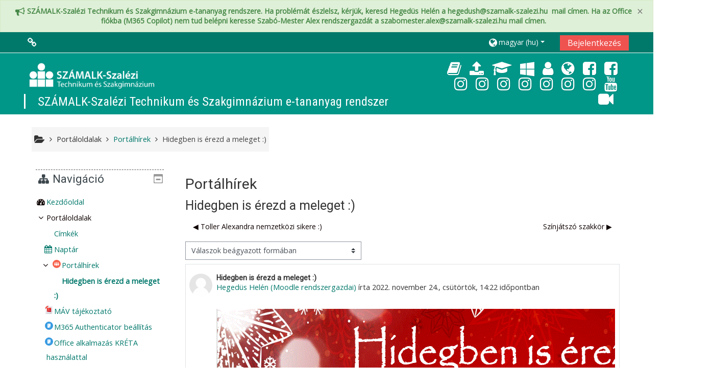

--- FILE ---
content_type: text/html; charset=utf-8
request_url: https://etananyag.szamalk-szalezi.hu/mod/forum/discuss.php?d=475&lang=hu
body_size: 13560
content:
<!DOCTYPE html>
<html  dir="ltr" lang="hu" xml:lang="hu">
<head>
    <title>Moodle: Hidegben is érezd a meleget :)</title>
    <link rel="icon" href="https://etananyag.szamalk-szalezi.hu/pluginfile.php/1/theme_adaptable/favicon/1767864662/SZAMALK-logo-2020-CMYK-XL_favicon.jpg" />

<meta http-equiv="Content-Type" content="text/html; charset=utf-8" />
<meta name="keywords" content="moodle, Moodle: Hidegben is érezd a meleget :)" />
<link rel="stylesheet" type="text/css" href="https://etananyag.szamalk-szalezi.hu/theme/yui_combo.php?rollup/3.17.2/yui-moodlesimple-min.css" /><script id="firstthemesheet" type="text/css">/** Required in order to fix style inclusion problems in IE with YUI **/</script><link rel="stylesheet" type="text/css" href="https://etananyag.szamalk-szalezi.hu/theme/styles.php/adaptable/1767864662_1/all" />
<script>
//<![CDATA[
var M = {}; M.yui = {};
M.pageloadstarttime = new Date();
M.cfg = {"wwwroot":"https:\/\/etananyag.szamalk-szalezi.hu","sesskey":"B5w9MMqf36","sessiontimeout":"28800","themerev":"1767864662","slasharguments":1,"theme":"adaptable","iconsystemmodule":"core\/icon_system_fontawesome","jsrev":"1767864662","admin":"admin","svgicons":true,"usertimezone":"Eur\u00f3pa\/Berlin","contextid":32,"langrev":1767864662,"templaterev":"1767864662"};var yui1ConfigFn = function(me) {if(/-skin|reset|fonts|grids|base/.test(me.name)){me.type='css';me.path=me.path.replace(/\.js/,'.css');me.path=me.path.replace(/\/yui2-skin/,'/assets/skins/sam/yui2-skin')}};
var yui2ConfigFn = function(me) {var parts=me.name.replace(/^moodle-/,'').split('-'),component=parts.shift(),module=parts[0],min='-min';if(/-(skin|core)$/.test(me.name)){parts.pop();me.type='css';min=''}
if(module){var filename=parts.join('-');me.path=component+'/'+module+'/'+filename+min+'.'+me.type}else{me.path=component+'/'+component+'.'+me.type}};
YUI_config = {"debug":false,"base":"https:\/\/etananyag.szamalk-szalezi.hu\/lib\/yuilib\/3.17.2\/","comboBase":"https:\/\/etananyag.szamalk-szalezi.hu\/theme\/yui_combo.php?","combine":true,"filter":null,"insertBefore":"firstthemesheet","groups":{"yui2":{"base":"https:\/\/etananyag.szamalk-szalezi.hu\/lib\/yuilib\/2in3\/2.9.0\/build\/","comboBase":"https:\/\/etananyag.szamalk-szalezi.hu\/theme\/yui_combo.php?","combine":true,"ext":false,"root":"2in3\/2.9.0\/build\/","patterns":{"yui2-":{"group":"yui2","configFn":yui1ConfigFn}}},"moodle":{"name":"moodle","base":"https:\/\/etananyag.szamalk-szalezi.hu\/theme\/yui_combo.php?m\/1767864662\/","combine":true,"comboBase":"https:\/\/etananyag.szamalk-szalezi.hu\/theme\/yui_combo.php?","ext":false,"root":"m\/1767864662\/","patterns":{"moodle-":{"group":"moodle","configFn":yui2ConfigFn}},"filter":null,"modules":{"moodle-core-notification":{"requires":["moodle-core-notification-dialogue","moodle-core-notification-alert","moodle-core-notification-confirm","moodle-core-notification-exception","moodle-core-notification-ajaxexception"]},"moodle-core-notification-dialogue":{"requires":["base","node","panel","escape","event-key","dd-plugin","moodle-core-widget-focusafterclose","moodle-core-lockscroll"]},"moodle-core-notification-alert":{"requires":["moodle-core-notification-dialogue"]},"moodle-core-notification-confirm":{"requires":["moodle-core-notification-dialogue"]},"moodle-core-notification-exception":{"requires":["moodle-core-notification-dialogue"]},"moodle-core-notification-ajaxexception":{"requires":["moodle-core-notification-dialogue"]},"moodle-core-handlebars":{"condition":{"trigger":"handlebars","when":"after"}},"moodle-core-maintenancemodetimer":{"requires":["base","node"]},"moodle-core-blocks":{"requires":["base","node","io","dom","dd","dd-scroll","moodle-core-dragdrop","moodle-core-notification"]},"moodle-core-languninstallconfirm":{"requires":["base","node","moodle-core-notification-confirm","moodle-core-notification-alert"]},"moodle-core-dragdrop":{"requires":["base","node","io","dom","dd","event-key","event-focus","moodle-core-notification"]},"moodle-core-lockscroll":{"requires":["plugin","base-build"]},"moodle-core-formchangechecker":{"requires":["base","event-focus","moodle-core-event"]},"moodle-core-event":{"requires":["event-custom"]},"moodle-core-chooserdialogue":{"requires":["base","panel","moodle-core-notification"]},"moodle-core-popuphelp":{"requires":["moodle-core-tooltip"]},"moodle-core-actionmenu":{"requires":["base","event","node-event-simulate"]},"moodle-core-tooltip":{"requires":["base","node","io-base","moodle-core-notification-dialogue","json-parse","widget-position","widget-position-align","event-outside","cache-base"]},"moodle-core_availability-form":{"requires":["base","node","event","event-delegate","panel","moodle-core-notification-dialogue","json"]},"moodle-backup-confirmcancel":{"requires":["node","node-event-simulate","moodle-core-notification-confirm"]},"moodle-backup-backupselectall":{"requires":["node","event","node-event-simulate","anim"]},"moodle-course-formatchooser":{"requires":["base","node","node-event-simulate"]},"moodle-course-dragdrop":{"requires":["base","node","io","dom","dd","dd-scroll","moodle-core-dragdrop","moodle-core-notification","moodle-course-coursebase","moodle-course-util"]},"moodle-course-util":{"requires":["node"],"use":["moodle-course-util-base"],"submodules":{"moodle-course-util-base":{},"moodle-course-util-section":{"requires":["node","moodle-course-util-base"]},"moodle-course-util-cm":{"requires":["node","moodle-course-util-base"]}}},"moodle-course-categoryexpander":{"requires":["node","event-key"]},"moodle-course-management":{"requires":["base","node","io-base","moodle-core-notification-exception","json-parse","dd-constrain","dd-proxy","dd-drop","dd-delegate","node-event-delegate"]},"moodle-form-passwordunmask":{"requires":[]},"moodle-form-shortforms":{"requires":["node","base","selector-css3","moodle-core-event"]},"moodle-form-dateselector":{"requires":["base","node","overlay","calendar"]},"moodle-question-searchform":{"requires":["base","node"]},"moodle-question-preview":{"requires":["base","dom","event-delegate","event-key","core_question_engine"]},"moodle-question-chooser":{"requires":["moodle-core-chooserdialogue"]},"moodle-availability_completion-form":{"requires":["base","node","event","moodle-core_availability-form"]},"moodle-availability_date-form":{"requires":["base","node","event","io","moodle-core_availability-form"]},"moodle-availability_grade-form":{"requires":["base","node","event","moodle-core_availability-form"]},"moodle-availability_group-form":{"requires":["base","node","event","moodle-core_availability-form"]},"moodle-availability_grouping-form":{"requires":["base","node","event","moodle-core_availability-form"]},"moodle-availability_profile-form":{"requires":["base","node","event","moodle-core_availability-form"]},"moodle-mod_assign-history":{"requires":["node","transition"]},"moodle-mod_attendance-groupfilter":{"requires":["base","node"]},"moodle-mod_customcert-rearrange":{"requires":["dd-delegate","dd-drag"]},"moodle-mod_quiz-toolboxes":{"requires":["base","node","event","event-key","io","moodle-mod_quiz-quizbase","moodle-mod_quiz-util-slot","moodle-core-notification-ajaxexception"]},"moodle-mod_quiz-dragdrop":{"requires":["base","node","io","dom","dd","dd-scroll","moodle-core-dragdrop","moodle-core-notification","moodle-mod_quiz-quizbase","moodle-mod_quiz-util-base","moodle-mod_quiz-util-page","moodle-mod_quiz-util-slot","moodle-course-util"]},"moodle-mod_quiz-quizbase":{"requires":["base","node"]},"moodle-mod_quiz-questionchooser":{"requires":["moodle-core-chooserdialogue","moodle-mod_quiz-util","querystring-parse"]},"moodle-mod_quiz-util":{"requires":["node","moodle-core-actionmenu"],"use":["moodle-mod_quiz-util-base"],"submodules":{"moodle-mod_quiz-util-base":{},"moodle-mod_quiz-util-slot":{"requires":["node","moodle-mod_quiz-util-base"]},"moodle-mod_quiz-util-page":{"requires":["node","moodle-mod_quiz-util-base"]}}},"moodle-mod_quiz-modform":{"requires":["base","node","event"]},"moodle-mod_quiz-autosave":{"requires":["base","node","event","event-valuechange","node-event-delegate","io-form"]},"moodle-message_airnotifier-toolboxes":{"requires":["base","node","io"]},"moodle-block_culupcoming_events-scroll":{"requires":["base","node","io","json-parse","dom-core","querystring","event-custom","moodle-core-dock","node-event-simulate"]},"moodle-block_xp-notification":{"requires":["base","node","handlebars","button-plugin","moodle-core-notification-dialogue"]},"moodle-block_xp-filters":{"requires":["base","node","moodle-core-dragdrop","moodle-core-notification-confirm","moodle-block_xp-rulepicker"]},"moodle-block_xp-rulepicker":{"requires":["base","node","handlebars","moodle-core-notification-dialogue"]},"moodle-filter_glossary-autolinker":{"requires":["base","node","io-base","json-parse","event-delegate","overlay","moodle-core-event","moodle-core-notification-alert","moodle-core-notification-exception","moodle-core-notification-ajaxexception"]},"moodle-filter_mathjaxloader-loader":{"requires":["moodle-core-event"]},"moodle-editor_atto-editor":{"requires":["node","transition","io","overlay","escape","event","event-simulate","event-custom","node-event-html5","node-event-simulate","yui-throttle","moodle-core-notification-dialogue","moodle-core-notification-confirm","moodle-editor_atto-rangy","handlebars","timers","querystring-stringify"]},"moodle-editor_atto-plugin":{"requires":["node","base","escape","event","event-outside","handlebars","event-custom","timers","moodle-editor_atto-menu"]},"moodle-editor_atto-menu":{"requires":["moodle-core-notification-dialogue","node","event","event-custom"]},"moodle-editor_atto-rangy":{"requires":[]},"moodle-report_eventlist-eventfilter":{"requires":["base","event","node","node-event-delegate","datatable","autocomplete","autocomplete-filters"]},"moodle-report_loglive-fetchlogs":{"requires":["base","event","node","io","node-event-delegate"]},"moodle-gradereport_grader-gradereporttable":{"requires":["base","node","event","handlebars","overlay","event-hover"]},"moodle-gradereport_history-userselector":{"requires":["escape","event-delegate","event-key","handlebars","io-base","json-parse","moodle-core-notification-dialogue"]},"moodle-tool_capability-search":{"requires":["base","node"]},"moodle-tool_lp-dragdrop-reorder":{"requires":["moodle-core-dragdrop"]},"moodle-tool_monitor-dropdown":{"requires":["base","event","node"]},"moodle-assignfeedback_editpdf-editor":{"requires":["base","event","node","io","graphics","json","event-move","event-resize","transition","querystring-stringify-simple","moodle-core-notification-dialog","moodle-core-notification-alert","moodle-core-notification-warning","moodle-core-notification-exception","moodle-core-notification-ajaxexception"]},"moodle-atto_accessibilitychecker-button":{"requires":["color-base","moodle-editor_atto-plugin"]},"moodle-atto_accessibilityhelper-button":{"requires":["moodle-editor_atto-plugin"]},"moodle-atto_align-button":{"requires":["moodle-editor_atto-plugin"]},"moodle-atto_bold-button":{"requires":["moodle-editor_atto-plugin"]},"moodle-atto_charmap-button":{"requires":["moodle-editor_atto-plugin"]},"moodle-atto_clear-button":{"requires":["moodle-editor_atto-plugin"]},"moodle-atto_collapse-button":{"requires":["moodle-editor_atto-plugin"]},"moodle-atto_emojipicker-button":{"requires":["moodle-editor_atto-plugin"]},"moodle-atto_emoticon-button":{"requires":["moodle-editor_atto-plugin"]},"moodle-atto_equation-button":{"requires":["moodle-editor_atto-plugin","moodle-core-event","io","event-valuechange","tabview","array-extras"]},"moodle-atto_h5p-button":{"requires":["moodle-editor_atto-plugin"]},"moodle-atto_html-beautify":{},"moodle-atto_html-codemirror":{"requires":["moodle-atto_html-codemirror-skin"]},"moodle-atto_html-button":{"requires":["promise","moodle-editor_atto-plugin","moodle-atto_html-beautify","moodle-atto_html-codemirror","event-valuechange"]},"moodle-atto_image-button":{"requires":["moodle-editor_atto-plugin"]},"moodle-atto_indent-button":{"requires":["moodle-editor_atto-plugin"]},"moodle-atto_italic-button":{"requires":["moodle-editor_atto-plugin"]},"moodle-atto_link-button":{"requires":["moodle-editor_atto-plugin"]},"moodle-atto_managefiles-usedfiles":{"requires":["node","escape"]},"moodle-atto_managefiles-button":{"requires":["moodle-editor_atto-plugin"]},"moodle-atto_media-button":{"requires":["moodle-editor_atto-plugin","moodle-form-shortforms"]},"moodle-atto_noautolink-button":{"requires":["moodle-editor_atto-plugin"]},"moodle-atto_orderedlist-button":{"requires":["moodle-editor_atto-plugin"]},"moodle-atto_recordrtc-recording":{"requires":["moodle-atto_recordrtc-button"]},"moodle-atto_recordrtc-button":{"requires":["moodle-editor_atto-plugin","moodle-atto_recordrtc-recording"]},"moodle-atto_rtl-button":{"requires":["moodle-editor_atto-plugin"]},"moodle-atto_strike-button":{"requires":["moodle-editor_atto-plugin"]},"moodle-atto_subscript-button":{"requires":["moodle-editor_atto-plugin"]},"moodle-atto_superscript-button":{"requires":["moodle-editor_atto-plugin"]},"moodle-atto_table-button":{"requires":["moodle-editor_atto-plugin","moodle-editor_atto-menu","event","event-valuechange"]},"moodle-atto_teamsmeeting-button":{"requires":["moodle-editor_atto-plugin"]},"moodle-atto_title-button":{"requires":["moodle-editor_atto-plugin"]},"moodle-atto_underline-button":{"requires":["moodle-editor_atto-plugin"]},"moodle-atto_undo-button":{"requires":["moodle-editor_atto-plugin"]},"moodle-atto_unorderedlist-button":{"requires":["moodle-editor_atto-plugin"]}}},"gallery":{"name":"gallery","base":"https:\/\/etananyag.szamalk-szalezi.hu\/lib\/yuilib\/gallery\/","combine":true,"comboBase":"https:\/\/etananyag.szamalk-szalezi.hu\/theme\/yui_combo.php?","ext":false,"root":"gallery\/1767864662\/","patterns":{"gallery-":{"group":"gallery"}}}},"modules":{"core_filepicker":{"name":"core_filepicker","fullpath":"https:\/\/etananyag.szamalk-szalezi.hu\/lib\/javascript.php\/1767864662\/repository\/filepicker.js","requires":["base","node","node-event-simulate","json","async-queue","io-base","io-upload-iframe","io-form","yui2-treeview","panel","cookie","datatable","datatable-sort","resize-plugin","dd-plugin","escape","moodle-core_filepicker","moodle-core-notification-dialogue"]},"core_comment":{"name":"core_comment","fullpath":"https:\/\/etananyag.szamalk-szalezi.hu\/lib\/javascript.php\/1767864662\/comment\/comment.js","requires":["base","io-base","node","json","yui2-animation","overlay","escape"]},"mathjax":{"name":"mathjax","fullpath":"https:\/\/cdn.jsdelivr.net\/npm\/mathjax@2.7.8\/MathJax.js?delayStartupUntil=configured"}}};
M.yui.loader = {modules: {}};

//]]>
</script>
    <!-- CSS print media -->
    <meta name="viewport" content="width=device-width, initial-scale=1.0">

    <!-- Twitter Card data -->
    <meta name="twitter:card" value="summary">
    <meta name="twitter:site" value="SZÁMALK-Szalézi Technikum és Szakgimnázium e-tananyag rendszer" />
    <meta name="twitter:title" value="Moodle: Hidegben is érezd a meleget :)" />

    <!-- Open Graph data -->
    <meta property="og:title" content="Moodle: Hidegben is érezd a meleget :)" />
    <meta property="og:type" content="website" />
    <meta property="og:url" content="" />
    <meta name="og:site_name" value="SZÁMALK-Szalézi Technikum és Szakgimnázium e-tananyag rendszer" />

    <!-- Chrome, Firefox OS and Opera on Android topbar color -->
    <meta name="theme-color" content="#3A454b" />

    <!-- Windows Phone topbar color -->
    <meta name="msapplication-navbutton-color" content="#3A454b" />

    <!-- iOS Safari topbar color -->
    <meta name="apple-mobile-web-app-status-bar-style" content="#3A454b" />

    <!-- Load Google Fonts --><link href="https://fonts.googleapis.com/css?family=Open+Sans:400,400i&subset=latin-ext" rel="stylesheet" type="text/css"><link href="https://fonts.googleapis.com/css?family=Roboto:400,400i&subset=latin-ext" rel="stylesheet" type="text/css"><link href="https://fonts.googleapis.com/css?family=Roboto+Condensed:400,400i&subset=latin-ext" rel="stylesheet" type="text/css"></head>
<body  id="page-mod-forum-discuss" class="format-site  path-mod path-mod-forum chrome dir-ltr lang-hu yui-skin-sam yui3-skin-sam etananyag-szamalk-szalezi-hu pagelayout-incourse course-1 context-32 cmid-1 theme_adaptable two-column  header-style1 has-page-header  nomobilenavigation">

<div>
    <a class="sr-only sr-only-focusable" href="#maincontent">Tovább a fő tartalomhoz</a>
</div><script src="https://etananyag.szamalk-szalezi.hu/lib/javascript.php/1767864662/lib/babel-polyfill/polyfill.min.js"></script>
<script src="https://etananyag.szamalk-szalezi.hu/lib/javascript.php/1767864662/lib/polyfills/polyfill.js"></script>
<script src="https://etananyag.szamalk-szalezi.hu/theme/yui_combo.php?rollup/3.17.2/yui-moodlesimple-min.js"></script><script src="https://etananyag.szamalk-szalezi.hu/theme/jquery.php/core/jquery-3.5.1.min.js"></script>
<script src="https://etananyag.szamalk-szalezi.hu/theme/jquery.php/theme_adaptable/pace-min.js"></script>
<script src="https://etananyag.szamalk-szalezi.hu/theme/jquery.php/theme_adaptable/jquery-flexslider-min.js"></script>
<script src="https://etananyag.szamalk-szalezi.hu/theme/jquery.php/theme_adaptable/tickerme.js"></script>
<script src="https://etananyag.szamalk-szalezi.hu/theme/jquery.php/theme_adaptable/jquery-easing-min.js"></script>
<script src="https://etananyag.szamalk-szalezi.hu/theme/jquery.php/theme_adaptable/adaptable_v2_1_1_2.js"></script>
<script src="https://etananyag.szamalk-szalezi.hu/lib/javascript.php/1767864662/lib/javascript-static.js"></script>
<script>
//<![CDATA[
document.body.className += ' jsenabled';
//]]>
</script>


<div id="page-wrapper">
    <div id="page" class="fullin showblockicons standard">
    <div class="customalert alert alert-dismissable adaptable-alert-success fade in"><button type="button" class="close" data-dismiss="alert" aria-label="Close" data-alertkey="alert00" data-alertindex="1"><span aria-hidden="true">&times;</span></button><i class="fa fa-bullhorn fa-lg"></i>&nbsp;SZÁMALK-Szalézi Technikum és Szakgimnázium e-tananyag rendszere. Ha problémát észlelsz, kérjük, keresd Hegedüs Helén a hegedush@szamalk-szalezi.hu  mail címen.
Ha az Office fiókba (M365 Copilot) nem tud belépni keresse Szabó-Mester Alex rendszergazdát a szabomester.alex@szamalk-szalezi.hu mail címen.</div><header id="adaptable-page-header-wrapper">
    <div id="above-header" class="stickything">
        <div class="container">
            <nav class="navbar navbar-expand btco-hover-menu">

                <div class="collapse navbar-collapse">
                <div class="my-auto m-1"><span class="nav-link" id="openoverlaymenu">
        <i class="fa fa-link fa-lg"></i><span class="linksdesc"></span>
    </span>

<div id="conditionalmenu" class="overlaymenu">
    <span id="overlaymenuclose" class="btn btn-default pull-right overlayclosebtn">
        <i class="fa fa-close"></i>
    </span>
    <div class="overlay-content">
        <div class="row-fluid">
                <div class="col-12">
                    <ul class="overlaylist">
                        <li class="level-0">
                            <a href="javascript:void(0)" title=Menu 1>Menu 1</a>
                        </li>                        <li class="level-1">
                            <a href="https://moodle.org" title=>Moodle community</a>
                        </li>                        <li class="level-2">
                            <a href="https://moodle.org/support" title=>Moodle free support</a>
                        </li>                        <li class="">
                            <a href="" title=></a>
                        </li>                        <li class="level-2">
                            <a href="https://moodle.org/development" title=>Moodle development</a>
                        </li>                        <li class="level-3">
                            <a href="http://docs.moodle.org" title=Moodle Docs>Moodle Docs</a>
                        </li>                        <li class="">
                            <a href="" title=></a>
                        </li>                        <li class="">
                            <a href="" title=></a>
                        </li>                        <li class="">
                            <a href="" title=></a>
                        </li>                        <li class="level-1">
                            <a href="http://moodle.com/" title=>Moodle.com</a>
                        </li>                        <li class="">
                            <a href="" title=></a>
                        </li>                        <li class="level-1">
                            <a href="" title=></a>
                        </li>                        <li class="">
                            <a href="" title=></a>
                        </li>                    </ul>
                </div>
        </div>
    </div>
</div></div>
                    <ul class="navbar-nav ml-auto my-auto">
                        <li class="pull-left">
                            <ul class="navbar-nav mr-auto"></ul>
                        </li>




                        <li class="nav-item dropdown ml-2 my-auto"><li class="nav-item dropdown my-auto"><a href="https://etananyag.szamalk-szalezi.hu/mod/forum/discuss.php?d=475" class="nav-link dropdown-toggle my-auto" role="button" id="langmenu0" aria-haspopup="true" aria-expanded="false" aria-controls="dropdownlangmenu0" data-target="https://etananyag.szamalk-szalezi.hu/mod/forum/discuss.php?d=475" data-toggle="dropdown" title="Nyelv"><i class="fa fa-globe fa-lg"></i><span class="langdesc">magyar ‎(hu)‎</span></a><ul role="menu" class="dropdown-menu" id="dropdownlangmenu0" aria-labelledby="langmenu0"><li><a title="English ‎(en)‎" class="dropdown-item" href="https://etananyag.szamalk-szalezi.hu/mod/forum/discuss.php?d=475&amp;lang=en">English ‎(en)‎</a></li><li><a title="magyar ‎(hu)‎" class="dropdown-item" href="https://etananyag.szamalk-szalezi.hu/mod/forum/discuss.php?d=475&amp;lang=hu">magyar ‎(hu)‎</a></li></ul></li></li>

                        
                        <li class="nav-item">
                            <form id="pre-login-form" class="form-inline my-2 my-lg-0" action="https://etananyag.szamalk-szalezi.hu/login/index.php" method="post">
    <input type="hidden" name="logintoken" value="lGN6GAUqPmLeOae52kXYGfDAH7wRGXdf"/>
    <button class="btn-login" type="submit">Bejelentkezés</button>
</form>
                        </li>

                    </ul>
                </div>
            </nav>
        </div>
    </div>

    <div id="page-header" class="container d-none d-lg-block">
        <div class="row d-flex justify-content-start align-items-center h-100 ">
            <div class="col-lg-8 p-0">
                <div class="bd-highlight">
                    <div class="p-2 bd-highlight d-none d-lg-block"><a href=https://etananyag.szamalk-szalezi.hu aria-label="home" title="SZÁMALK-Szalézi Technikum és Szakgimnázium e-tananyag rendszer"><img src=//etananyag.szamalk-szalezi.hu/pluginfile.php/1/theme_adaptable/logo/1767864662/SZAMALK-logo-2020-Whitetransparent-XL.png id="logo" alt="Logo"></a></div>
                    <div id="sitetitle" class="bd-highlight d-none d-lg-block"><p>SZÁMALK-Szalézi Technikum és Szakgimnázium e-tananyag rendszer</p></div>
                </div>
                <div id="course-header">
                    
                </div>
            </div>
            <div class="col-lg-4">
                    <div class="socialbox socialicons d-none d-lg-block text-right">
    <a target="_blank" title="KRÉTA" href="https://szalezi-szamalk.e-kreta.hu/ "><i class="fa fa-book"></i></a><a target="_blank" title="Moodle  oldal" href="https://etananyag.szamalk-szalezi.hu/"><i class="fa fa fa-upload"></i></a><a target="_blank" title="Vizsgáztatási oldal" href="https://vizsga.szamalk-szalezi.hu/"><i class="fa fa fa-graduation-cap"></i></a><a target="_blank" title="Office fiók" href="https://www.office.com/ "><i class="fa fa-windows"></i></a><a target="_blank" title="Adobe fiók" href="https://www.adobe.com/ "><i class="fa fa-user"></i></a><a target="_blank" title="Weboldala" href="https://www.szamalk-szalezi.hu/"><i class="fa fa-globe"></i></a><a target="_blank" title=" Facebook oldal" href="https://www.facebook.com/SZAMALK.szalezi.tech.szgi/"><i class="fa fa-facebook-square"></i></a><a target="_blank" title=" Facebook csoport" href="https://www.facebook.com/groups/1825234277762844 "><i class="fa fa-facebook-square"></i></a><a target="_blank" title="Instagram oldal" href="https://www.instagram.com/szamalkszalezi/ "><i class="fa fa-instagram"></i></a><a target="_blank" title="Dekoratőr Instagram oldal" href="https://www.instagram.com/szamalkdek/ "><i class="fa fa-instagram"></i></a><a target="_blank" title="Divattervező Instagram oldal" href="https://www.instagram.com/szamalk_fashiondesign"><i class="fa fa-instagram"></i></a><a target="_blank" title="Fotográfus Instagram oldal" href="https://www.instagram.com/szamalk_fotografia/  "><i class="fa fa-instagram"></i></a><a target="_blank" title="Grafikus Instagram oldal" href="https://www.instagram.com/szamalk_graphic.design/ "><i class="fa fa-instagram"></i></a><a target="_blank" title="Informatika szakmák Instagram oldal" href="https://www.instagram.com/szamalk_informatika"><i class="fa fa-instagram"></i></a><a target="_blank" title="Turisztika Instagram oldal" href="https://www.instagram.com/szamalk_turisztika//  "><i class="fa fa-instagram"></i></a><a target="_blank" title="YouTube csatorna" href="https://youtube.com/@szamalk-szalezitechnikumes4016?si=P9swRt4Kl4UoWe76"><i class="fa fa-youtube"></i></a><a target="_blank" title="TikTok oldal" href="https://www.tiktok.com/@szamalkszalezi?_t=8XXoVu85TQj&_r=1"><i class="fa fa-video-camera"></i></a>
</div>
            </div>

        </div>
    </div>


</header>
<div class="container outercont">
    <div class="row"><div id="page-second-header" class="col-12 pt-3 pb-3 d-none d-md-flex">
    <div class="d-flex flex-fill flex-wrap align-items-center">
        <div id="page-navbar" class="mr-auto">
            <nav role="navigation" aria-label="Breadcrumb">
            <ol  class="breadcrumb d-none d-md-flex"><i title="Kezdőlap" class="fa fa-folder-open fa-lg"></i><span class="separator"><i class="fa-angle-right fa"></i></span><li><span tabindex="0" title="SZÁMALK-Szalézi Technikum és Szakgimnázium e-tananyag rendszer">Portáloldalak</span></li><span class="separator"><i class="fa-angle-right fa"></i></span><li><span itemscope="" itemtype="http://data-vocabulary.org/Breadcrumb"><a itemprop="url" title="Fórum" href="https://etananyag.szamalk-szalezi.hu/mod/forum/view.php?id=1"><span itemprop="title">Portálhírek</span></a></span></li><span class="separator"><i class="fa-angle-right fa"></i></span><li><span itemscope="" itemtype="http://data-vocabulary.org/Breadcrumb"><a itemprop="url" aria-current="page" href="https://etananyag.szamalk-szalezi.hu/mod/forum/discuss.php?d=475"><span itemprop="title">Hidegben is érezd a meleget :)</span></a></span></li></ol>
        </nav>
        </div>
    </div>
</div></div>    <div id="page-content" class="row flex-row-reverse">
        <section id="region-main" class="col-9">
            <span class="notifications" id="user-notifications"></span><div role="main"><span id="maincontent"></span><h2>Portálhírek</h2><h3 class="discussionname">Hidegben is érezd a meleget :)</h3><div id="discussion-container-696ac55902709696ac558e79de18" data-content="forum-discussion">
    <div class="discussion-nav clearfix"><ul><li class="prev-discussion"><a aria-label="Előző beszélgetés: Toller Alexandra nemzetközi sikere  :)" class="btn btn-link" href="https://etananyag.szamalk-szalezi.hu/mod/forum/discuss.php?d=471">&#x25C0;&#xFE0E; Toller Alexandra nemzetközi sikere  :)</a></li><li class="next-discussion"><a aria-label="Következő beszélgetés:  Színjátszó szakkör" class="btn btn-link" href="https://etananyag.szamalk-szalezi.hu/mod/forum/discuss.php?d=476">Színjátszó szakkör &#x25B6;&#xFE0E;</a></li></ul></div>

    <div class="d-flex flex-wrap mb-1">
        <div></div>
        <div class=""><div class="singleselect d-inline-block">
    <form method="get" action="https://etananyag.szamalk-szalezi.hu/mod/forum/discuss.php" class="form-inline" id="mode">
            <input type="hidden" name="d" value="475">
            <label for="single_select696ac558e79de17" class="accesshide">
                Megjelenítési mód
            </label>
        <select  id="single_select696ac558e79de17" class="custom-select singleselect" name="mode"
                 >
                    <option  value="1" >Válaszok egymás után, a legrégebbivel kezdve</option>
                    <option  value="-1" >Válaszok egymás után, a legújabbal kezdve</option>
                    <option  value="2" >Válaszok témánkénti formában</option>
                    <option  value="3" selected>Válaszok beágyazott formában</option>
        </select>
        <noscript>
            <input type="submit" class="btn btn-secondary ml-1" value="Mehet">
        </noscript>
    </form>
</div></div>
        <div class="ml-2"></div>
    </div>


<article
        id="p1518"
        class="forum-post-container mb-2"
        data-post-id="1518"
        data-region="post"
        data-target="1518-target"
        tabindex="0"
        aria-labelledby="post-header-1518-696ac55900f93696ac558e79de16"
        aria-describedby="post-content-1518"
    >
        <div
            class="d-flex border p-2 mb-2 forumpost focus-target  firstpost starter"
            aria-label='Hegedüs Helén (Moodle rendszergazdai) felhasználótól származó Hidegben is érezd a meleget :)'
            data-post-id="1518" data-content="forum-post"
        >
            
    
            <div class="d-flex flex-column w-100"  data-region-content="forum-post-core">
                <header id="post-header-1518-696ac55900f93696ac558e79de16" class="mb-2 header row d-flex">
                            <div class="mr-2" style="width: 45px;">
                                    <img
                                        class="rounded-circle w-100"
                                        src="https://etananyag.szamalk-szalezi.hu/theme/image.php/adaptable/core/1767864662/u/f1"
                                        alt="Kép"
                                        aria-hidden="true"
                                        title="Kép"
                                    >
                            </div>
                    <div class="d-flex flex-column">
                            <h3 class="h6 font-weight-bold mb-0" data-region-content="forum-post-core-subject" data-reply-subject="Tárgy: Hidegben is érezd a meleget :)" >Hidegben is érezd a meleget :)</h3>
                            <div class="mb-3" tabindex="-1">
                                <a href="https://etananyag.szamalk-szalezi.hu/user/view.php?id=3&course=1">Hegedüs Helén (Moodle rendszergazdai)</a> írta <time datetime="2022-11-24T14:22:14+01:00">2022. november 24., csütörtök, 14:22</time> időpontban
                        </div>
                            <span class="sr-only">Válaszok szám: 0</span>
                    </div>
                </header>
    
                <div class="d-flex body-content-container">
                            <div class="mr-2 author-groups-container" style="width: 45px; flex-shrink: 0">
                            </div>
    
                    <div class="no-overflow w-100 content-alignment-container">
                        <div id="post-content-1518" class="post-content-container">
                            <p><img src="https://etananyag.szamalk-szalezi.hu/pluginfile.php/32/mod_forum/post/1518/V%C3%9C%C3%9C_dec.GIF?time=1669296123240" alt="" width="1200" height="819" /></p>
                        </div>
    
    
    
                            
    
    
                                <div class="d-flex flex-wrap">
                                        <div
                                            class="post-actions d-flex align-self-end justify-content-end flex-wrap ml-auto"
                                            data-region="post-actions-container"
                                            role="menubar"
                                            aria-label='Hegedüs Helén (Moodle rendszergazdai) felhasználótól származó Hidegben is érezd a meleget :)'
                                            aria-controls="p1518"
                                        >
                                                    <a
                                                        data-region="post-action"
                                                        href="https://etananyag.szamalk-szalezi.hu/mod/forum/discuss.php?d=475#p1518"
                                                        class="btn btn-link"
                                                        title="Állandó hivatkozás az üzenetre"
                                                        aria-label="Állandó hivatkozás az üzenetre"
                                                        role="menuitem"
                                                    >
                                                        Permalink
                                                    </a>
                                        </div>
                                </div>
    
                            
                    </div>
                </div>
            </div>
        </div>
    
        <div class="indent" data-region="replies-container">
        </div>
    </article>

<div class="discussion-nav clearfix"><ul><li class="prev-discussion"><a aria-label="Előző beszélgetés: Toller Alexandra nemzetközi sikere  :)" class="btn btn-link" href="https://etananyag.szamalk-szalezi.hu/mod/forum/discuss.php?d=471">&#x25C0;&#xFE0E; Toller Alexandra nemzetközi sikere  :)</a></li><li class="next-discussion"><a aria-label="Következő beszélgetés:  Színjátszó szakkör" class="btn btn-link" href="https://etananyag.szamalk-szalezi.hu/mod/forum/discuss.php?d=476">Színjátszó szakkör &#x25B6;&#xFE0E;</a></li></ul></div>
</div></div><nav class="activity_footer activity-navigation">
    <div class="row">
        <div class="col-md-6">
            <div class="float-left">
            
            </div>
        </div>
        <div class="col-md-6">
            <div class="float-right">
                <a href="https://etananyag.szamalk-szalezi.hu/mod/resource/view.php?id=31102&forceview=1" id="next-activity-link" class="next_activity prevnext"  title="MÁV tájékoztató" ><span class="text"><span class="nav_guide">Next activity</span><br>MÁV tájékoztató</span><span class="nav_icon"><i class="fa fa-angle-double-right"></i></span></a>

            </div>
        </div>
    </div>
</nav>
<div class="jumpnav">
    <div class="jumpmenu">
    <form method="post" action="https://etananyag.szamalk-szalezi.hu/course/jumpto.php" class="form-inline" id="url_select_f696ac558e79de14">
        <input type="hidden" name="sesskey" value="B5w9MMqf36">
            <label for="jump-to-activity" class="sr-only">
                Ugrás...
            </label>
        <select  id="jump-to-activity" class="custom-select jumpmenu" name="jump"
                 >
                    <option value="" selected>Ugrás...</option>
                    <option value="/mod/resource/view.php?id=31102&amp;forceview=1" >MÁV tájékoztató</option>
                    <option value="/mod/page/view.php?id=22897&amp;forceview=1" >M365  Authenticator beállítás</option>
                    <option value="/mod/page/view.php?id=33687&amp;forceview=1" >Office alkalmazás KRÉTA használattal</option>
                    <option value="/mod/assign/view.php?id=29919&amp;forceview=1" >Pályázati felhívás Tik Tok és Reels videók készítésére</option>
        </select>
            <noscript>
                <input type="submit" class="btn btn-secondary ml-1" value="Mehet">
            </noscript>
    </form>
</div>

</div>        </section>

        <aside id="block-region-side-post" class="col-3 d-print-none  block-region" data-blockregion="side-post" data-droptarget="1"><a class="skip skip-block" id="fsb-1" href="#sb-1">Navigáció kihagyása</a><section id="inst20" class="block_navigation block mb-3" role="navigation" data-block="navigation" data-instanceid="20" aria-labelledby="instance-20-header"><div class="header"><div class="title"><div class="block_action"></div><h2 class="d-inline" id="instance-20-header">Navigáció</h2><div class="block-controls float-right"></div></div></div><div class="content"><ul class="block_tree list" role="tree" data-ajax-loader="block_navigation/nav_loader"><li class="type_unknown depth_1 contains_branch" aria-labelledby="label_1_1"><p class="tree_item branch canexpand navigation_node" role="treeitem" aria-expanded="true" aria-owns="random696ac558e79de1_group" data-collapsible="false"><a tabindex="-1" id="label_1_1" href="https://etananyag.szamalk-szalezi.hu/">Kezdőoldal</a></p><ul id="random696ac558e79de1_group" role="group"><li class="type_course depth_2 contains_branch" aria-labelledby="label_2_2"><p class="tree_item branch" role="treeitem" aria-expanded="true" aria-owns="random696ac558e79de2_group"><span tabindex="-1" id="label_2_2" title="SZÁMALK-Szalézi Technikum és Szakgimnázium e-tananyag rendszer">Portáloldalak</span></p><ul id="random696ac558e79de2_group" role="group"><li class="type_setting depth_3 item_with_icon" aria-labelledby="label_3_4"><p class="tree_item hasicon" role="treeitem"><a tabindex="-1" id="label_3_4" href="https://etananyag.szamalk-szalezi.hu/tag/search.php"><i class="icon fa fa-fw fa-fw navicon" aria-hidden="true"  ></i><span class="item-content-wrap">Címkék</span></a></p></li><li class="type_custom depth_3 item_with_icon" aria-labelledby="label_3_5"><p class="tree_item hasicon" role="treeitem"><a tabindex="-1" id="label_3_5" href="https://etananyag.szamalk-szalezi.hu/calendar/view.php?view=month"><i class="icon fa fa-calendar fa-fw navicon" aria-hidden="true"  ></i><span class="item-content-wrap">Naptár</span></a></p></li><li class="type_activity depth_3 item_with_icon contains_branch" aria-labelledby="label_3_6"><p class="tree_item hasicon branch" role="treeitem" aria-expanded="true" aria-owns="random696ac558e79de5_group"><a tabindex="-1" id="label_3_6" title="Fórum" href="https://etananyag.szamalk-szalezi.hu/mod/forum/view.php?id=1"><img class="icon navicon" alt="Fórum" title="Fórum" src="https://etananyag.szamalk-szalezi.hu/theme/image.php/adaptable/forum/1767864662/icon" /><span class="item-content-wrap">Portálhírek</span></a></p><ul id="random696ac558e79de5_group" role="group"><li class="type_custom depth_4 item_with_icon current_branch" aria-labelledby="label_4_7"><p class="tree_item hasicon active_tree_node" role="treeitem"><a tabindex="-1" id="label_4_7" href="https://etananyag.szamalk-szalezi.hu/mod/forum/discuss.php?d=475"><i class="icon fa fa-fw fa-fw navicon" aria-hidden="true"  ></i><span class="item-content-wrap">Hidegben is érezd a meleget :)</span></a></p></li></ul></li><li class="type_activity depth_3 item_with_icon" aria-labelledby="label_3_8"><p class="tree_item hasicon" role="treeitem"><a tabindex="-1" id="label_3_8" title="Fájl" href="https://etananyag.szamalk-szalezi.hu/mod/resource/view.php?id=31102"><img class="icon navicon" alt="Fájl" title="Fájl" src="https://etananyag.szamalk-szalezi.hu/theme/image.php/adaptable/core/1767864662/f/pdf-24" /><span class="item-content-wrap">MÁV tájékoztató</span></a></p></li><li class="type_activity depth_3 item_with_icon" aria-labelledby="label_3_9"><p class="tree_item hasicon" role="treeitem"><a tabindex="-1" id="label_3_9" title="Oldal" href="https://etananyag.szamalk-szalezi.hu/mod/page/view.php?id=22897"><img class="icon navicon" alt="Oldal" title="Oldal" src="https://etananyag.szamalk-szalezi.hu/theme/image.php/adaptable/page/1767864662/icon" /><span class="item-content-wrap">M365  Authenticator beállítás</span></a></p></li><li class="type_activity depth_3 item_with_icon" aria-labelledby="label_3_10"><p class="tree_item hasicon" role="treeitem"><a tabindex="-1" id="label_3_10" title="Oldal" href="https://etananyag.szamalk-szalezi.hu/mod/page/view.php?id=33687"><img class="icon navicon" alt="Oldal" title="Oldal" src="https://etananyag.szamalk-szalezi.hu/theme/image.php/adaptable/page/1767864662/icon" /><span class="item-content-wrap">Office alkalmazás KRÉTA használattal</span></a></p></li><li class="type_activity depth_3 item_with_icon" aria-labelledby="label_3_12"><p class="tree_item hasicon" role="treeitem"><a tabindex="-1" id="label_3_12" title="Feladat" href="https://etananyag.szamalk-szalezi.hu/mod/assign/view.php?id=29919"><img class="icon navicon" alt="Feladat" title="Feladat" src="https://etananyag.szamalk-szalezi.hu/theme/image.php/adaptable/assign/1767864662/icon" /><span class="item-content-wrap">Pályázati felhívás Tik Tok és Reels videók készíté...</span></a></p></li></ul></li><li class="type_system depth_2 contains_branch" aria-labelledby="label_2_14"><p class="tree_item branch" role="treeitem" id="expandable_branch_0_courses" aria-expanded="false" data-requires-ajax="true" data-loaded="false" data-node-id="expandable_branch_0_courses" data-node-key="courses" data-node-type="0"><a tabindex="-1" id="label_2_14" href="https://etananyag.szamalk-szalezi.hu/course/index.php">Kurzusok</a></p></li></ul></li></ul></div></section><span class="skip-block-to" id="sb-1"></span></aside><div id="showsidebaricon" title="Show / hide the sidebar"><i class="fa fa-3x fa-angle-left" aria-hidden="true"></i></div>    </div>
</div>


<footer id="page-footer" class="d-none d-lg-block">

<div id="course-footer"></div><div class="container blockplace1"><div class="row"><div class="left-col col-4"><p><img class="img-responsive atto_image_button_text-top" style="color:#212529;font-family:'-apple-system', BlinkMacSystemFont, 'Segoe UI', Roboto, 'Helvetica Neue', Arial, 'Noto Sans', sans-serif, 'Apple Color Emoji', 'Segoe UI Emoji', 'Segoe UI Symbol', 'Noto Color Emoji';font-size:16px;" src="https://www.szamalk-szalezi.hu/wp-content/uploads/2020/07/SZAMALK-logo-2020-White-transparent-XL.png" alt="Intézmény logo" width="439" height="93" /></p></div><div class="left-col col-4"><ul><li>Ügyfelekkel való kapcsolattartásra szolgáló e-mail cím: info@szamalk-szalezi.hu</li>
<li>Nyilvántartásba vételi határozatot kiállító hatóság: Nemzeti Szakképzési és Felnőttképzési Hivatal</li>
<li>Nyilvántartásba vételi szám: TSzI034</li>
<li>OM azonosító 035490</li>
<li>Felnőttképzés – Nyilvántartásba vételi szám E-000763/2014</li>
<li>Működési engedélyt kiállító hatóság: Budapest Főváros Kormányhivatala Hatósági és Oktatási Főosztály</li>
<li>Működési engedélyek: BP/1009/02602-7/2025.</li>
<li>Telephely: 1119 Budapest, Petzvál József utca 31-33.</li>
</ul></div><div class="left-col col-4"><p>Tanusítványaik: <img src="https://vizsga.szamalk-szalezi.hu/pluginfile.php/1/theme_adaptable/adaptablemarkettingimages/0/footer.JPG" alt="" width="542" height="215" /></p></div></div><div class="row"></div><div class="row"></div></div>    <div class="container">
        <div class="row">
            <div class="col-12 pagination-centered socialicons">
    <a target="_blank" title="KRÉTA" href="https://szalezi-szamalk.e-kreta.hu/ "><i class="fa fa-book"></i></a><a target="_blank" title="Moodle  oldal" href="https://etananyag.szamalk-szalezi.hu/"><i class="fa fa fa-upload"></i></a><a target="_blank" title="Vizsgáztatási oldal" href="https://vizsga.szamalk-szalezi.hu/"><i class="fa fa fa-graduation-cap"></i></a><a target="_blank" title="Office fiók" href="https://www.office.com/ "><i class="fa fa-windows"></i></a><a target="_blank" title="Adobe fiók" href="https://www.adobe.com/ "><i class="fa fa-user"></i></a><a target="_blank" title="Weboldala" href="https://www.szamalk-szalezi.hu/"><i class="fa fa-globe"></i></a><a target="_blank" title=" Facebook oldal" href="https://www.facebook.com/SZAMALK.szalezi.tech.szgi/"><i class="fa fa-facebook-square"></i></a><a target="_blank" title=" Facebook csoport" href="https://www.facebook.com/groups/1825234277762844 "><i class="fa fa-facebook-square"></i></a><a target="_blank" title="Instagram oldal" href="https://www.instagram.com/szamalkszalezi/ "><i class="fa fa-instagram"></i></a><a target="_blank" title="Dekoratőr Instagram oldal" href="https://www.instagram.com/szamalkdek/ "><i class="fa fa-instagram"></i></a><a target="_blank" title="Divattervező Instagram oldal" href="https://www.instagram.com/szamalk_fashiondesign"><i class="fa fa-instagram"></i></a><a target="_blank" title="Fotográfus Instagram oldal" href="https://www.instagram.com/szamalk_fotografia/  "><i class="fa fa-instagram"></i></a><a target="_blank" title="Grafikus Instagram oldal" href="https://www.instagram.com/szamalk_graphic.design/ "><i class="fa fa-instagram"></i></a><a target="_blank" title="Informatika szakmák Instagram oldal" href="https://www.instagram.com/szamalk_informatika"><i class="fa fa-instagram"></i></a><a target="_blank" title="Turisztika Instagram oldal" href="https://www.instagram.com/szamalk_turisztika//  "><i class="fa fa-instagram"></i></a><a target="_blank" title="YouTube csatorna" href="https://youtube.com/@szamalk-szalezitechnikumes4016?si=P9swRt4Kl4UoWe76"><i class="fa fa-youtube"></i></a><a target="_blank" title="TikTok oldal" href="https://www.tiktok.com/@szamalkszalezi?_t=8XXoVu85TQj&_r=1"><i class="fa fa-video-camera"></i></a>            </div>
        </div>
    </div>
    <div class="info container2 clearfix">
        <div class="container">
            <div class="row">
                <div class="col-md-8 my-md-0 my-2">
                    <div class="tool_usertours-resettourcontainer"></div>
    <p><span style="font-size:small;">© SZÁMALK-Szalézi Technikum és Szakgimnázium 2021.  Minden jog fenntartva.</span></p>                </div>

                    <div class="col-md-4 my-md-0 my-2">
                    <div class="tool_dataprivacy"><a href="https://etananyag.szamalk-szalezi.hu/admin/tool/dataprivacy/summary.php">Adatmegőrzés összegzése</a></div><a href="https://download.moodle.org/mobile?version=2020061507.03&amp;lang=hu&amp;iosappid=633359593&amp;androidappid=com.moodle.moodlemobile">Töltse le a Moodle-t a mobiljára</a>                </div>
            </div>
        </div>
    </div>
    </footer>

<div id="back-to-top"><i class="fa fa-angle-up "></i></div>

</div></div><script>
//<![CDATA[
var require = {
    baseUrl : 'https://etananyag.szamalk-szalezi.hu/lib/requirejs.php/1767864662/',
    // We only support AMD modules with an explicit define() statement.
    enforceDefine: true,
    skipDataMain: true,
    waitSeconds : 0,

    paths: {
        jquery: 'https://etananyag.szamalk-szalezi.hu/lib/javascript.php/1767864662/lib/jquery/jquery-3.5.1.min',
        jqueryui: 'https://etananyag.szamalk-szalezi.hu/lib/javascript.php/1767864662/lib/jquery/ui-1.12.1/jquery-ui.min',
        jqueryprivate: 'https://etananyag.szamalk-szalezi.hu/lib/javascript.php/1767864662/lib/requirejs/jquery-private'
    },

    // Custom jquery config map.
    map: {
      // '*' means all modules will get 'jqueryprivate'
      // for their 'jquery' dependency.
      '*': { jquery: 'jqueryprivate' },
      // Stub module for 'process'. This is a workaround for a bug in MathJax (see MDL-60458).
      '*': { process: 'core/first' },

      // 'jquery-private' wants the real jQuery module
      // though. If this line was not here, there would
      // be an unresolvable cyclic dependency.
      jqueryprivate: { jquery: 'jquery' }
    }
};

//]]>
</script>
<script src="https://etananyag.szamalk-szalezi.hu/lib/javascript.php/1767864662/lib/requirejs/require.min.js"></script>
<script>
//<![CDATA[
M.util.js_pending("core/first");require(['core/first'], function() {
require(['core/prefetch']);
;
require(["media_videojs/loader"], function(loader) {
    loader.setUp(function(videojs) {
        videojs.options.flash.swf = "https://etananyag.szamalk-szalezi.hu/media/player/videojs/videojs/video-js.swf";
videojs.addLanguage('hu', {
  "Play": "Lejátszás",
  "Pause": "Szünet",
  "Current Time": "Aktuális időpont",
  "Duration": "Hossz",
  "Remaining Time": "Hátralévő idő",
  "Stream Type": "Adatfolyam típusa",
  "LIVE": "ÉLŐ",
  "Loaded": "Betöltve",
  "Progress": "Állapot",
  "Fullscreen": "Teljes képernyő",
  "Non-Fullscreen": "Normál méret",
  "Mute": "Némítás",
  "Unmute": "Némítás kikapcsolva",
  "Playback Rate": "Lejátszási sebesség",
  "Subtitles": "Feliratok",
  "subtitles off": "Feliratok kikapcsolva",
  "Captions": "Magyarázó szöveg",
  "captions off": "Magyarázó szöveg kikapcsolva",
  "Chapters": "Fejezetek",
  "You aborted the media playback": "Leállította a lejátszást",
  "A network error caused the media download to fail part-way.": "Hálózati hiba miatt a videó részlegesen töltődött le.",
  "The media could not be loaded, either because the server or network failed or because the format is not supported.": "A videó nem tölthető be hálózati vagy kiszolgálói hiba miatt, vagy a formátuma nem támogatott.",
  "The media playback was aborted due to a corruption problem or because the media used features your browser did not support.": "A lejátszás adatsérülés miatt leállt, vagy a videó egyes tulajdonságait a böngészője nem támogatja.",
  "No compatible source was found for this media.": "Nincs kompatibilis forrás ehhez a videóhoz."
});

    });
});;
M.util.js_pending('theme_adaptable/adaptable'); require(['theme_adaptable/adaptable'], function(amd) {amd.init(); M.util.js_complete('theme_adaptable/adaptable');});;
M.util.js_pending('theme_adaptable/bsoptions'); require(['theme_adaptable/bsoptions'], function(amd) {amd.init({"stickynavbar":true}); M.util.js_complete('theme_adaptable/bsoptions');});;
M.util.js_pending('theme_adaptable/drawer'); require(['theme_adaptable/drawer'], function(amd) {amd.init(); M.util.js_complete('theme_adaptable/drawer');});;
M.util.js_pending('block_navigation/navblock'); require(['block_navigation/navblock'], function(amd) {amd.init("20"); M.util.js_complete('block_navigation/navblock');});;
M.util.js_pending('block_settings/settingsblock'); require(['block_settings/settingsblock'], function(amd) {amd.init("21", null); M.util.js_complete('block_settings/settingsblock');});;

        require(['jquery', 'core/custom_interaction_events'], function($, CustomEvents) {
            CustomEvents.define('#jump-to-activity', [CustomEvents.events.accessibleChange]);
            $('#jump-to-activity').on(CustomEvents.events.accessibleChange, function() {
                if (!$(this).val()) {
                    return false;
                }
                $('#url_select_f696ac558e79de14').submit();
            });
        });
    ;
M.util.js_pending('theme_adaptable/showsidebar'); require(['theme_adaptable/showsidebar'], function(amd) {amd.init(); M.util.js_complete('theme_adaptable/showsidebar');});;

require(['jquery', 'core/custom_interaction_events'], function($, CustomEvents) {
    CustomEvents.define('#single_select696ac558e79de17', [CustomEvents.events.accessibleChange]);
    $('#single_select696ac558e79de17').on(CustomEvents.events.accessibleChange, function() {
        var ignore = $(this).find(':selected').attr('data-ignore');
        if (typeof ignore === typeof undefined) {
            $('#mode').submit();
        }
    });
});
;

require(
[
    'jquery',
    'core/templates',
    'mod_forum/discussion',
    'mod_forum/posts_list',
    'mod_forum/lock_toggle',
    'mod_forum/favourite_toggle',
    'mod_forum/pin_toggle',
    'mod_forum/subscription_toggle'
],
function(
    $,
    Templates,
    Discussion,
    PostsList,
    LockToggle,
    FavouriteToggle,
    Pin,
    SubscribeToggle
) {
    var root = $("[data-content='forum-discussion']");
    Discussion.init(root);
    PostsList.init(root);
    root = $('[data-container="discussion-tools"]');
    LockToggle.init(root, true);
    FavouriteToggle.init(root, true, function(toggleElement, context) {
        return Templates.render('mod_forum/discussion_favourite_toggle', context)
            .then(function(html, js) {
                return Templates.replaceNode(toggleElement, html, js);
            });
    });
    Pin.init(root, true, function(toggleElement, context) {
        return Templates.render('mod_forum/discussion_pin_toggle', context)
            .then(function(html, js) {
                return Templates.replaceNode(toggleElement, html, js);
            });
    });
    SubscribeToggle.init(root, true, function(toggleElement, context) {
        return Templates.render('mod_forum/discussion_subscription_toggle', context)
            .then(function(html, js) {
                return Templates.replaceNode(toggleElement, html, js);
            });
    });
});
;
M.util.js_pending('core/notification'); require(['core/notification'], function(amd) {amd.init(32, [], true); M.util.js_complete('core/notification');});;
M.util.js_pending('core/log'); require(['core/log'], function(amd) {amd.setConfig({"level":"warn"}); M.util.js_complete('core/log');});;
M.util.js_pending('core/page_global'); require(['core/page_global'], function(amd) {amd.init(); M.util.js_complete('core/page_global');});M.util.js_complete("core/first");
});
//]]>
</script>
<script>
//<![CDATA[
M.str = {"moodle":{"lastmodified":"Utols\u00f3 m\u00f3dos\u00edt\u00e1s","name":"N\u00e9v","error":"Hiba","info":"Inform\u00e1ci\u00f3","yes":"Igen","no":"Nem","viewallcourses":"Minden kurzus megtekint\u00e9se","cancel":"M\u00e9gse","confirm":"Meger\u0151s\u00edt\u00e9s","areyousure":"Biztos?","closebuttontitle":"Bez\u00e1r\u00e1s","unknownerror":"Ismeretlen hiba","file":"\u00c1llom\u00e1ny","url":"URL"},"repository":{"type":"T\u00edpus","size":"M\u00e9ret","invalidjson":"\u00c9rv\u00e9nytelen JSON-sz\u00f6veg","nofilesattached":"Nincs csatolva \u00e1llom\u00e1ny","filepicker":"\u00c1llom\u00e1nyv\u00e1laszt\u00f3","logout":"Kil\u00e9p\u00e9s","nofilesavailable":"Nincs el\u00e9rhet\u0151 \u00e1llom\u00e1ny","norepositoriesavailable":"Egyik aktu\u00e1lis adatt\u00e1ra sem szolg\u00e1ltat a k\u00e9rt form\u00e1ban \u00e1llom\u00e1nyokat.","fileexistsdialogheader":"Az \u00e1llom\u00e1ny l\u00e9tezik.","fileexistsdialog_editor":"A szerkesztend\u0151 sz\u00f6veghez m\u00e1r csatoltak ilyen n\u00e9vvel \u00e1llom\u00e1nyt.","fileexistsdialog_filemanager":"Ilyen n\u00e9vvel m\u00e1r csatoltak \u00e1llom\u00e1nyt.","renameto":"\u00c1tnevez\u00e9s erre: \"{$a}\".","referencesexist":"{$a} hivatkoz\u00e1s mutat az \u00e1llom\u00e1nyra","select":"Kiv\u00e1laszt\u00e1s"},"admin":{"confirmdeletecomments":"Biztosan t\u00f6rli a megjegyz\u00e9seket?","confirmation":"Meger\u0151s\u00edt\u00e9s"},"debug":{"debuginfo":"Hibaelh\u00e1r\u00edt\u00e1si adatok","line":"Sor","stacktrace":"Veremki\u00edrat\u00e1s"},"langconfig":{"labelsep":":"}};
//]]>
</script>
<script>
//<![CDATA[
(function() {Y.use("moodle-filter_mathjaxloader-loader",function() {M.filter_mathjaxloader.configure({"mathjaxconfig":"\nMathJax.Hub.Config({\n    config: [\"Accessible.js\", \"Safe.js\"],\n    errorSettings: { message: [\"!\"] },\n    skipStartupTypeset: true,\n    messageStyle: \"none\"\n});\n","lang":"en"});
});
 M.util.js_pending('random696ac558e79de11'); Y.on('domready', function() { var activities = document.querySelectorAll('.section-cm-edit-actions div[role="menu"]');
    if (activities) {
        for (var i = 0; i < activities.length; i++) {
            var ul = activities[i];
            var owner = ul.parentNode.parentNode.parentNode.getAttribute('data-owner');
            if (owner) {
                var id = owner.replace(/^#module-/, '');
                ul.insertAdjacentHTML('beforeend', "<a class=\"dropdown-item editing_notifications menu-action cm-edit-action\" data-action=\"notifications\" role=\"menuitem\" href=\"https:\/\/etananyag.szamalk-szalezi.hu\/local\/resourcenotif\/resourcenotif.php?id=123XYZ321\" title=\"\u00c9rtes\u00edt\u00e9sek\"><i class=\"icon fa fa-envelope-o fa-fw \"  title=\"\u00c9rtes\u00edt\u00e9sek\" aria-label=\"\u00c9rtes\u00edt\u00e9sek\"><\/i><span class=\"menu-action-text\">\u00c9rtes\u00edt\u00e9sek<\/span><\/a>".replace('123XYZ321', id));
            }
        }
    };  M.util.js_complete('random696ac558e79de11'); });
 M.util.js_pending('random696ac558e79de12'); Y.on('domready', function() { var activities = document.querySelectorAll('.section-cm-edit-actions ul[role="menu"]');
    if (activities) {
        for (var i = 0; i < activities.length; i++) {
            var ul = activities[i];
            var owner = ul.parentNode.getAttribute('data-owner');
            if (owner) {
                var id = owner.replace(/^#module-/, '');
                ul.insertAdjacentHTML('beforeend', "<li role=\"presentation\"><a class=\"dropdown-item editing_notifications menu-action cm-edit-action\" data-action=\"notifications\" role=\"menuitem\" href=\"https:\/\/etananyag.szamalk-szalezi.hu\/local\/resourcenotif\/resourcenotif.php?id=123XYZ321\" title=\"\u00c9rtes\u00edt\u00e9sek\"><i class=\"icon fa fa-envelope-o fa-fw \"  title=\"\u00c9rtes\u00edt\u00e9sek\" aria-label=\"\u00c9rtes\u00edt\u00e9sek\"><\/i><span class=\"menu-action-text\">\u00c9rtes\u00edt\u00e9sek<\/span><\/a><\/li>".replace('123XYZ321', id));
            }
        }
    };  M.util.js_complete('random696ac558e79de12'); });
M.util.help_popups.setup(Y);
M.util.init_block_hider(Y, {"id":"inst20","title":"Navig\u00e1ci\u00f3","preference":"block20hidden","tooltipVisible":"Navig\u00e1ci\u00f3 t\u00f6mb elrejt\u00e9se","tooltipHidden":"Navig\u00e1ci\u00f3 t\u00f6mb mutat\u00e1sa"});
 M.util.js_pending('random696ac558e79de19'); Y.on('domready', function() { M.util.js_complete("init");  M.util.js_complete('random696ac558e79de19'); });
})();
//]]>
</script>
<script type="text/javascript">
    require(['theme_boost/loader']);
</script>
</body>
</html>


--- FILE ---
content_type: image/svg+xml
request_url: https://etananyag.szamalk-szalezi.hu/theme/image.php/adaptable/assign/1767864662/icon
body_size: 561
content:
<svg xmlns="http://www.w3.org/2000/svg" viewBox="0 0 1024 1024"><!--! Font Awesome Free 6.2.1 by @fontawesome - https://fontawesome.com License - https://fontawesome.com/license/free (Icons: CC BY 4.0, Fonts: SIL OFL 1.1, Code: MIT License) Copyright 2022 Fonticons, Inc. --><ellipse style="fill:#eb66a2;fill-opacity:1" cx="512" cy="512" rx="512" ry="512" /><path d="m 290,324 c 0,-35.3 28.7,-64 64,-64 h 160 v 128 c 0,17.7 14.3,32 32,32 h 128 v 125.7 l -86.8,86.8 c -10.3,10.3 -17.5,23.1 -21,37.2 l -18.7,74.9 c -2.3,9.2 -1.8,18.8 1.3,27.5 H 354 c -35.3,0 -64,-28.7 -64,-64 z m 384,64 H 546 V 260 Z m 165.8,107.7 14.4,14.4 c 15.6,15.6 15.6,40.9 0,56.6 l -29.4,29.4 -71,-71 29.4,-29.4 c 15.6,-15.6 40.9,-15.6 56.6,0 z M 601.9,677 731.1,547.8 l 71,71 -129.2,129.1 c -4.1,4.1 -9.2,7 -14.9,8.4 l -60.1,15 c -5.5,1.4 -11.2,-0.2 -15.2,-4.2 -4,-4 -5.6,-9.7 -4.2,-15.2 l 15,-60.1 c 1.4,-5.6 4.3,-10.8 8.4,-14.9 z" style="fill:#ffffff"/></svg>